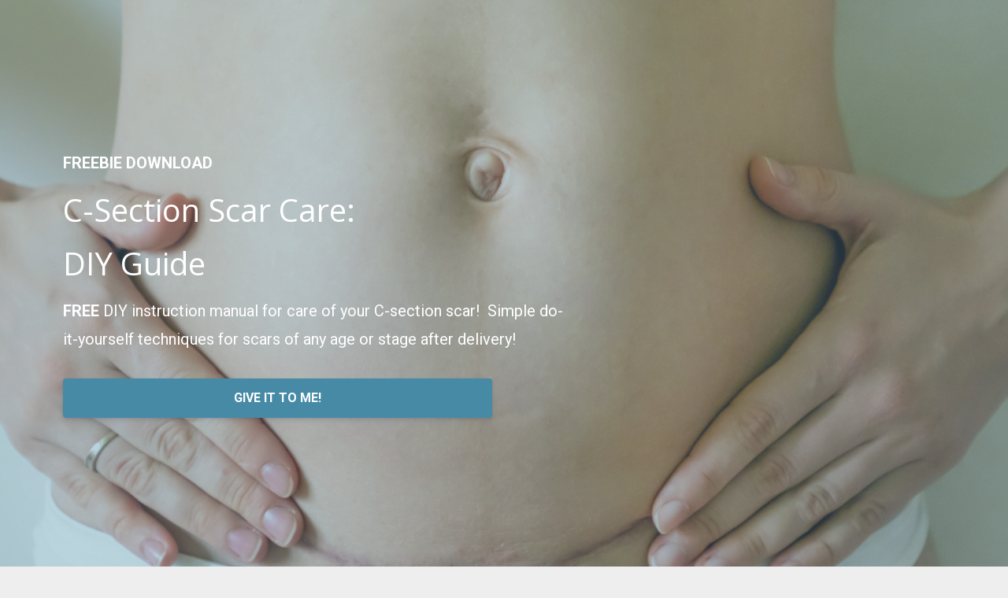

--- FILE ---
content_type: text/plain
request_url: https://www.google-analytics.com/j/collect?v=1&_v=j102&a=650307327&t=pageview&_s=1&dl=https%3A%2F%2Fcourse.carriepagliano.com%2FCsectionScar&ul=en-us%40posix&dt=C-Section%20Scar%20Guide%20Email%20Capture&sr=1280x720&vp=1280x720&_u=IEBAAEABAAAAACAAI~&jid=735394882&gjid=1595001507&cid=1950774934.1768959134&tid=UA-113545159-1&_gid=758678298.1768959134&_r=1&_slc=1&z=2000941627
body_size: -454
content:
2,cG-ZW8KCVF1T3

--- FILE ---
content_type: application/javascript
request_url: https://prism.app-us1.com/?a=253911639&u=https%3A%2F%2Fcourse.carriepagliano.com%2FCsectionScar
body_size: 128
content:
window.visitorGlobalObject=window.visitorGlobalObject||window.prismGlobalObject;window.visitorGlobalObject.setVisitorId('df8d527a-772e-49a8-b6b7-5725d8021e87', '253911639');window.visitorGlobalObject.setWhitelistedServices('tracking', '253911639');